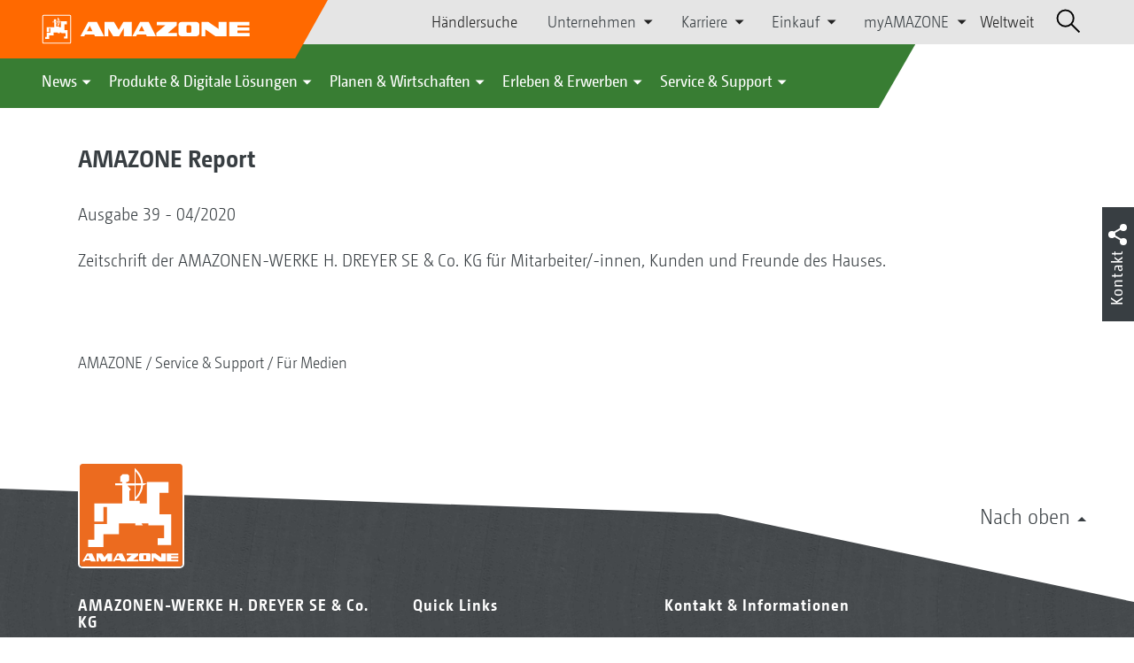

--- FILE ---
content_type: text/html;charset=UTF-8
request_url: https://amazone.de/de-de/service-support/fuer-medien/amazone-report-137754
body_size: 13244
content:

<!DOCTYPE html>
<html class="no-js" lang="de-DE" dir="ltr"    >
<head data-lang="de">
<!-- Google Tag Manager -->
<!-- Google Tag Manager -->
<script data-cmp-vendor="s905" type="text/plain" class="cmplazyload">(function(w,d,s,l,i){w[l]=w[l]||[];w[l].push({'gtm.start':
new Date().getTime(),event:'gtm.js'});var f=d.getElementsByTagName(s)[0],
j=d.createElement(s),dl=l!='dataLayer'?'&l='+l:'';j.async=true;j.src=
'https://www.googletagmanager.com/gtm.js?id='+i+dl;f.parentNode.insertBefore(j,f);
})(window,document,'script','dataLayer','GTM-PPW6KPD');
</script>
<!-- End Google Tag Manager --> <meta http-equiv="content-type" content="text/html; charset=utf-8">
<meta http-equiv="content-language" content="de-DE">
<meta name="DC.language" content="de-DE" scheme="DCTERMS.RFC3066">
<meta name="DC.type" content="Text" scheme="DCTERMS.DCMIType">
<meta name="DC.format" content="text/html" scheme="DCTERMS.IMT">
<meta name="DC.identifier" content="/de-de/service-support/fuer-medien/amazone-report-137754">
<meta name="DC.description" content="Willkommen bei AMAZONE, Hersteller von Landmaschinen und Kommunalmaschinen, Systemanbieter f&amp;uuml;r intelligenten Pflanzenbau.">
<meta name="DC.language" content="de" scheme="DCTERMS.RFC3066">
<meta name="DC.type" content="Text" scheme="DCTERMS.DCMIType">
<meta name="DC.date" content="10.03.2020, 16:14:58" scheme="DCTERMS.W3CDTF">
<meta name="date" content="10.03.2020, 16:14:58">
<meta name="author" content="AMAZONEN-WERKE H. DREYER SE &amp; Co. KG"/>
<meta name="copyright" content="1995-2021 AMAZONEN-WERKE H. DREYER SE &amp; Co. KG">
<meta name="revisit-after" content="2 days">
<meta name="revisit" content="2 days">
<meta name="MSSmartTagsPreventParsing" content="true">
<meta http-equiv="imagetoolbar" content="no">
<meta name="alternateTitle" content="AMAZONE Report">
<meta name="abstract" content="AMAZONE Report">
<meta name="Classification" content="com.coremedia.blueprint.cae.contentbeans.CMChannelImpl$$[id=72562]">
<meta name="Publisher" content="1995-2021 AMAZONEN-WERKE H. DREYER SE &amp; Co. KG">
<meta name="Copyright" content="1995-2021 AMAZONEN-WERKE H. DREYER SE &amp; Co. KG">
<meta name="topic" content="">
<meta name="Audience" content="Alle">
<meta name="Content-Language" CONTENT="de-DE">
<meta name="Language" CONTENT="German, de, deutsch">
<meta name="Page-type" content="AMAZONE Report">
<title>AMAZONE Report </title>
<meta name="description" content="Willkommen bei AMAZONE, Hersteller von Landmaschinen und Kommunalmaschinen, Systemanbieter f&amp;uuml;r intelligenten Pflanzenbau.">
<meta name="viewport" content="width=device-width, initial-scale=1">
<meta name="generator" content="CoreMedia CMS">
<meta property="og:title" content="AMAZONE Report"/>
<meta property="og:description" content="Willkommen bei AMAZONE, Hersteller von Landmaschinen und Kommunalmaschinen, Systemanbieter f&amp;uuml;r intelligenten Pflanzenbau.">
<meta property="og:url" content="/de-de/service-support/fuer-medien/amazone-report-137754"/>
<meta property="og:image" content="/resource/blob/137758/cdeacf9ffdad65cce7c8eaa37aa22104/20200406-titel-39-data.jpg"/>
<meta name="robots" content="index, follow" />
<link rel="apple-touch-icon" sizes="180x180" href="/resource/crblob/1416884/b33f4da1cdf5be0eabda91af2c86eac7/apple-touch-icon-png-data.png" />
<link rel="shortcut icon" href="/resource/crblob/1284386/7c3255843e7f941ecd12834e50dddaf2/favicon-ico-data.ico" />
<link rel="canonical" href="https://amazone.de/de-de/service-support/fuer-medien/amazone-report-137754">
<link rel="alternate" hreflang="x-default" href="https://amazone.net/en/service-support/for-the-press/amazone-report-137752">
<link rel="alternate" hreflang="en-GB" href="https://amazone.co.uk/en-gb/service-support/for-the-press/amazone-report-373748"
title="Englisch (Vereinigtes Königreich) | English (United Kingdom)">
<link rel="alternate" hreflang="hu-HU" href="https://amazone.hu/hu-hu/szerviz-támogatás/amazone-report-209896"
title="Ungarisch (Ungarn) | Hungarian (Hungary)">
<link rel="alternate" hreflang="de" href="https://amazone.net/de/service-support/fuer-medien/amazone-report/amazone-report-39/amazone-report-135414"
title="Deutsch | German">
<link rel="alternate" hreflang="ru-RU" href="https://amazone.ru/ru-ru/сервис-и-поддержка/для-сми-/amazone-report/amazone-report-39/amazone-report-377754"
title="Russisch (Russland) | Russian (Russia)">
<link rel="alternate" hreflang="fr" href="https://amazone.net/fr/service-assistance/espace-medias/rapport-amazone-137162"
title="Französisch | French">
<link rel="alternate" hreflang="ru-KZ" href="https://amazone.net/ru-kz/сервис-и-поддержка/для-сми-/amazone-report-1380958"
title="Russisch (Kasachstan) | Russian (Kazakhstan)">
<link rel="alternate" hreflang="pl-PL" href="https://amazone.pl/pl-pl/serwis-wsparcie/dla-mediów/amazone-report/amazone-report-39/amazone-report-183970"
title="Polnisch (Polen) | Polish (Poland)">
<link rel="alternate" hreflang="ru" href="https://amazone.net/ru/сервис-и-поддержка/для-сми-/amazone-report/amazone-report-39/amazone-report-154044"
title="Russisch | Russian">
<link rel="alternate" hreflang="en" href="https://amazone.net/en/service-support/for-the-press/amazone-report-137752"
title="Englisch | English">
<link rel="alternate" hreflang="fr-FR" href="https://amazone.fr/fr-fr/service-assistance/rapport-amazone-288712"
title="Französisch (Frankreich) | French (France)">
<link rel="alternate" hreflang="de-DE" href="https://amazone.de/de-de/service-support/fuer-medien/amazone-report-137754"
title="Deutsch (Deutschland) | German (Germany)">
<script>document.documentElement.className = document.documentElement.className.replace(/no-js/g, 'js');</script>
<link href="/resource/themes/amazone/css/amazone-1726-140.css" rel="stylesheet" ></head><body id="top" data-countryCode="de,at,lu">
<!-- Google Tag Manager (noscript) -->
<noscript><iframe src="https://www.googletagmanager.com/ns.html?id=GTM-PPW6KPD"
height="0" width="0" style="display:none;visibility:hidden"></iframe></noscript>
<!-- End Google Tag Manager (noscript) -->
<!-- Consent Manager -->
<script>
if (!("gdprAppliesGlobally" in window)) {
window.gdprAppliesGlobally = true
}
if (!("cmp_id" in window) || window.cmp_id < 1) {
window.cmp_id = 0
}
if (!("cmp_cdid" in window)) {
window.cmp_cdid = "c5ef2373b1363"
}
if (!("cmp_params" in window)) {
window.cmp_params = ""
}
if (!("cmp_host" in window)) {
window.cmp_host = "a.delivery.consentmanager.net"
}
if (!("cmp_cdn" in window)) {
window.cmp_cdn = "cdn.consentmanager.net"
}
if (!("cmp_proto" in window)) {
window.cmp_proto = "https:"
}
if (!("cmp_codesrc" in window)) {
window.cmp_codesrc = "0"
}
window.cmp_getsupportedLangs = function () {
var b = ["DE", "EN", "FR", "IT", "NO", "DA", "FI", "ES", "PT", "RO", "BG", "ET", "EL", "GA", "HR", "LV", "LT", "MT", "NL", "PL", "SV", "SK", "SL", "CS", "HU", "RU", "SR", "ZH", "TR", "UK", "AR", "BS"];
if ("cmp_customlanguages" in window) {
for (var a = 0; a < window.cmp_customlanguages.length; a++) {
b.push(window.cmp_customlanguages[a].l.toUpperCase())
}
}
return b
};
window.cmp_getRTLLangs = function () {
var a = ["AR"];
if ("cmp_customlanguages" in window) {
for (var b = 0; b < window.cmp_customlanguages.length; b++) {
if ("r" in window.cmp_customlanguages[b] && window.cmp_customlanguages[b].r) {
a.push(window.cmp_customlanguages[b].l)
}
}
}
return a
};
window.cmp_getlang = function (a) {
if (typeof (a) != "boolean") {
a = true
}
if (a && typeof (cmp_getlang.usedlang) == "string" && cmp_getlang.usedlang !== "") {
return cmp_getlang.usedlang
}
return window.cmp_getlangs()[0]
};
window.cmp_extractlang = function (a) {
if (a.indexOf("cmplang=") != -1) {
a = a.substr(a.indexOf("cmplang=") + 8, 2).toUpperCase();
if (a.indexOf("&") != -1) {
a = a.substr(0, a.indexOf("&"))
}
} else {
a = ""
}
return a
};
window.cmp_getlangs = function () {
var g = window.cmp_getsupportedLangs();
var c = [];
var f = location.hash;
var e = location.search;
var j = "cmp_params" in window ? window.cmp_params : "";
var a = "languages" in navigator ? navigator.languages : [];
if (cmp_extractlang(f) != "") {
c.push(cmp_extractlang(f))
} else {
if (cmp_extractlang(e) != "") {
c.push(cmp_extractlang(e))
} else {
if (cmp_extractlang(j) != "") {
c.push(cmp_extractlang(j))
} else {
if ("cmp_setlang" in window && window.cmp_setlang != "") {
c.push(window.cmp_setlang.toUpperCase())
} else {
if ("cmp_langdetect" in window && window.cmp_langdetect == 1) {
c.push(window.cmp_getPageLang())
} else {
if (a.length > 0) {
for (var d = 0; d < a.length; d++) {
c.push(a[d])
}
}
if ("language" in navigator) {
c.push(navigator.language)
}
if ("userLanguage" in navigator) {
c.push(navigator.userLanguage)
}
}
}
}
}
}
var h = [];
for (var d = 0; d < c.length; d++) {
var b = c[d].toUpperCase();
if (b.length < 2) {
continue
}
if (g.indexOf(b) != -1) {
h.push(b)
} else {
if (b.indexOf("-") != -1) {
b = b.substr(0, 2)
}
if (g.indexOf(b) != -1) {
h.push(b)
}
}
}
if (h.length == 0 && typeof (cmp_getlang.defaultlang) == "string" && cmp_getlang.defaultlang !== "") {
return [cmp_getlang.defaultlang.toUpperCase()]
} else {
return h.length > 0 ? h : ["EN"]
}
};
window.cmp_getPageLangs = function () {
var a = window.cmp_getXMLLang();
if (a != "") {
a = [a.toUpperCase()]
} else {
a = []
}
a = a.concat(window.cmp_getLangsFromURL());
return a.length > 0 ? a : ["EN"]
};
window.cmp_getPageLang = function () {
var a = window.cmp_getPageLangs();
return a.length > 0 ? a[0] : ""
};
window.cmp_getLangsFromURL = function () {
var c = window.cmp_getsupportedLangs();
var b = location;
var m = "toUpperCase";
var g = b.hostname[m]() + ".";
var a = b.pathname[m]() + "/";
var f = [];
for (var e = 0; e < c.length; e++) {
var j = a.substring(0, c[e].length + 1);
if (g.substring(0, c[e].length + 1) == c[e] + ".") {
f.push(c[e][m]())
} else {
if (c[e].length == 5) {
var k = c[e].substring(3, 5) + "-" + c[e].substring(0, 2);
if (g.substring(0, k.length + 1) == k + ".") {
f.push(c[e][m]())
}
} else {
if (j == c[e] + "/" || j == "/" + c[e]) {
f.push(c[e][m]())
} else {
if (j == c[e].replace("-", "/") + "/" || j == "/" + c[e].replace("-", "/")) {
f.push(c[e][m]())
} else {
if (c[e].length == 5) {
var k = c[e].substring(3, 5) + "-" + c[e].substring(0, 2);
var h = a.substring(0, k.length + 1);
if (h == k + "/" || h == k.replace("-", "/") + "/") {
f.push(c[e][m]())
}
}
}
}
}
}
}
return f
};
window.cmp_getXMLLang = function () {
var c = document.getElementsByTagName("html");
if (c.length > 0) {
var c = c[0]
} else {
c = document.documentElement
}
if (c && c.getAttribute) {
var a = c.getAttribute("xml:lang");
if (typeof (a) != "string" || a == "") {
a = c.getAttribute("lang")
}
if (typeof (a) == "string" && a != "") {
var b = window.cmp_getsupportedLangs();
return b.indexOf(a.toUpperCase()) != -1 ? a : ""
} else {
return ""
}
}
};
(function () {
var B = document;
var C = B.getElementsByTagName;
var o = window;
var t = "";
var h = "";
var k = "";
var D = function (e) {
var i = "cmp_" + e;
e = "cmp" + e + "=";
var d = "";
var l = e.length;
var G = location;
var H = G.hash;
var w = G.search;
var u = H.indexOf(e);
var F = w.indexOf(e);
if (u != -1) {
d = H.substring(u + l, 9999)
} else {
if (F != -1) {
d = w.substring(F + l, 9999)
} else {
return i in o && typeof (o[i]) !== "function" ? o[i] : ""
}
}
var E = d.indexOf("&");
if (E != -1) {
d = d.substring(0, E)
}
return d
};
var j = D("lang");
if (j != "") {
t = j;
k = t
} else {
if ("cmp_getlang" in o) {
t = o.cmp_getlang().toLowerCase();
h = o.cmp_getlangs().slice(0, 3).join("_");
k = o.cmp_getPageLangs().slice(0, 3).join("_");
if ("cmp_customlanguages" in o) {
var m = o.cmp_customlanguages;
for (var x = 0; x < m.length; x++) {
var a = m[x].l.toLowerCase();
if (a == t) {
t = "en"
}
}
}
}
}
var q = ("cmp_proto" in o) ? o.cmp_proto : "https:";
if (q != "http:" && q != "https:") {
q = "https:"
}
var n = ("cmp_ref" in o) ? o.cmp_ref : location.href;
if (n.length > 300) {
n = n.substring(0, 300)
}
var z = function (d) {
var I = B.createElement("script");
I.setAttribute("data-cmp-ab", "1");
I.type = "text/javascript";
I.async = true;
I.src = d;
var H = ["body", "div", "span", "script", "head"];
var w = "currentScript";
var F = "parentElement";
var l = "appendChild";
var G = "body";
if (B[w] && B[w][F]) {
B[w][F][l](I)
} else {
if (B[G]) {
B[G][l](I)
} else {
for (var u = 0; u < H.length; u++) {
var E = C(H[u]);
if (E.length > 0) {
E[0][l](I);
break
}
}
}
}
};
var b = D("design");
var c = D("regulationkey");
var y = D("gppkey");
var s = D("att");
var f = o.encodeURIComponent;
var g = false;
try {
g = B.cookie.length > 0
} catch (A) {
g = false
}
var p = q + "//" + o.cmp_host + "/delivery/cmp.php?";
p += ("cmp_id" in o && o.cmp_id > 0 ? "id=" + o.cmp_id : "") + ("cmp_cdid" in o ? "&cdid=" + o.cmp_cdid : "") + "&h=" + f(n);
p += (b != "" ? "&cmpdesign=" + f(b) : "") + (c != "" ? "&cmpregulationkey=" + f(c) : "") + (y != "" ? "&cmpgppkey=" + f(y) : "");
p += (s != "" ? "&cmpatt=" + f(s) : "") + ("cmp_params" in o ? "&" + o.cmp_params : "") + (g ? "&__cmpfcc=1" : "");
z(p + "&l=" + f(t) + "&ls=" + f(h) + "&lp=" + f(k) + "&o=" + (new Date()).getTime());
var r = "js";
var v = D("debugunminimized") != "" ? "" : ".min";
if (D("debugcoverage") == "1") {
r = "instrumented";
v = ""
}
if (D("debugtest") == "1") {
r = "jstests";
v = ""
}
z(q + "//" + o.cmp_cdn + "/delivery/" + r + "/cmp_final" + v + ".js")
})();
window.cmp_addFrame = function (b) {
if (!window.frames[b]) {
if (document.body) {
var a = document.createElement("iframe");
a.style.cssText = "display:none";
if ("cmp_cdn" in window && "cmp_ultrablocking" in window && window.cmp_ultrablocking > 0) {
a.src = "//" + window.cmp_cdn + "/delivery/empty.html"
}
a.name = b;
a.setAttribute("title", "Intentionally hidden, please ignore");
a.setAttribute("role", "none");
a.setAttribute("tabindex", "-1");
document.body.appendChild(a)
} else {
window.setTimeout(window.cmp_addFrame, 10, b)
}
}
};
window.cmp_rc = function (c, b) {
var l = "";
try {
l = document.cookie
} catch (h) {
l = ""
}
var j = "";
var f = 0;
var g = false;
while (l != "" && f < 100) {
f++;
while (l.substr(0, 1) == " ") {
l = l.substr(1, l.length)
}
var k = l.substring(0, l.indexOf("="));
if (l.indexOf(";") != -1) {
var m = l.substring(l.indexOf("=") + 1, l.indexOf(";"))
} else {
var m = l.substr(l.indexOf("=") + 1, l.length)
}
if (c == k) {
j = m;
g = true
}
var d = l.indexOf(";") + 1;
if (d == 0) {
d = l.length
}
l = l.substring(d, l.length)
}
if (!g && typeof (b) == "string") {
j = b
}
return (j)
};
window.cmp_stub = function () {
var a = arguments;
__cmp.a = __cmp.a || [];
if (!a.length) {
return __cmp.a
} else {
if (a[0] === "ping") {
if (a[1] === 2) {
a[2]({
gdprApplies: gdprAppliesGlobally,
cmpLoaded: false,
cmpStatus: "stub",
displayStatus: "hidden",
apiVersion: "2.2",
cmpId: 31
}, true)
} else {
a[2](false, true)
}
} else {
if (a[0] === "getUSPData") {
a[2]({version: 1, uspString: window.cmp_rc("__cmpccpausps", "1---")}, true)
} else {
if (a[0] === "getTCData") {
__cmp.a.push([].slice.apply(a))
} else {
if (a[0] === "addEventListener" || a[0] === "removeEventListener") {
__cmp.a.push([].slice.apply(a))
} else {
if (a.length == 4 && a[3] === false) {
a[2]({}, false)
} else {
__cmp.a.push([].slice.apply(a))
}
}
}
}
}
}
};
window.cmp_gpp_ping = function () {
return {
gppVersion: "1.1",
cmpStatus: "stub",
cmpDisplayStatus: "hidden",
signalStatus: "not ready",
supportedAPIs: ["2:tcfeuv2", "5:tcfcav1", "7:usnat", "8:usca", "9:usva", "10:usco", "11:usut", "12:usct"],
cmpId: 31,
sectionList: [],
applicableSections: [0],
gppString: "",
parsedSections: {}
}
};
window.cmp_gppstub = function () {
var c = arguments;
__gpp.q = __gpp.q || [];
if (!c.length) {
return __gpp.q
}
var h = c[0];
var g = c.length > 1 ? c[1] : null;
var f = c.length > 2 ? c[2] : null;
var a = null;
var j = false;
if (h === "ping") {
a = window.cmp_gpp_ping();
j = true
} else {
if (h === "addEventListener") {
__gpp.e = __gpp.e || [];
if (!("lastId" in __gpp)) {
__gpp.lastId = 0
}
__gpp.lastId++;
var d = __gpp.lastId;
__gpp.e.push({id: d, callback: g});
a = {eventName: "listenerRegistered", listenerId: d, data: true, pingData: window.cmp_gpp_ping()};
j = true
} else {
if (h === "removeEventListener") {
__gpp.e = __gpp.e || [];
a = false;
for (var e = 0; e < __gpp.e.length; e++) {
if (__gpp.e[e].id == f) {
__gpp.e[e].splice(e, 1);
a = true;
break
}
}
j = true
} else {
__gpp.q.push([].slice.apply(c))
}
}
}
if (a !== null && typeof (g) === "function") {
g(a, j)
}
};
window.cmp_msghandler = function (d) {
var a = typeof d.data === "string";
try {
var c = a ? JSON.parse(d.data) : d.data
} catch (f) {
var c = null
}
if (typeof (c) === "object" && c !== null && "__cmpCall" in c) {
var b = c.__cmpCall;
window.__cmp(b.command, b.parameter, function (h, g) {
var e = {__cmpReturn: {returnValue: h, success: g, callId: b.callId}};
d.source.postMessage(a ? JSON.stringify(e) : e, "*")
})
}
if (typeof (c) === "object" && c !== null && "__uspapiCall" in c) {
var b = c.__uspapiCall;
window.__uspapi(b.command, b.version, function (h, g) {
var e = {__uspapiReturn: {returnValue: h, success: g, callId: b.callId}};
d.source.postMessage(a ? JSON.stringify(e) : e, "*")
})
}
if (typeof (c) === "object" && c !== null && "__tcfapiCall" in c) {
var b = c.__tcfapiCall;
window.__tcfapi(b.command, b.version, function (h, g) {
var e = {__tcfapiReturn: {returnValue: h, success: g, callId: b.callId}};
d.source.postMessage(a ? JSON.stringify(e) : e, "*")
}, b.parameter)
}
if (typeof (c) === "object" && c !== null && "__gppCall" in c) {
var b = c.__gppCall;
window.__gpp(b.command, function (h, g) {
var e = {__gppReturn: {returnValue: h, success: g, callId: b.callId}};
d.source.postMessage(a ? JSON.stringify(e) : e, "*")
}, "parameter" in b ? b.parameter : null, "version" in b ? b.version : 1)
}
};
window.cmp_setStub = function (a) {
if (!(a in window) || (typeof (window[a]) !== "function" && typeof (window[a]) !== "object" && (typeof (window[a]) === "undefined" || window[a] !== null))) {
window[a] = window.cmp_stub;
window[a].msgHandler = window.cmp_msghandler;
window.addEventListener("message", window.cmp_msghandler, false)
}
};
window.cmp_setGppStub = function (a) {
if (!(a in window) || (typeof (window[a]) !== "function" && typeof (window[a]) !== "object" && (typeof (window[a]) === "undefined" || window[a] !== null))) {
window[a] = window.cmp_gppstub;
window[a].msgHandler = window.cmp_msghandler;
window.addEventListener("message", window.cmp_msghandler, false)
}
};
if (!("cmp_noiframepixel" in window)) {
window.cmp_addFrame("__cmpLocator")
}
if ((!("cmp_disableusp" in window) || !window.cmp_disableusp) && !("cmp_noiframepixel" in window)) {
window.cmp_addFrame("__uspapiLocator")
}
if ((!("cmp_disabletcf" in window) || !window.cmp_disabletcf) && !("cmp_noiframepixel" in window)) {
window.cmp_addFrame("__tcfapiLocator")
}
if ((!("cmp_disablegpp" in window) || !window.cmp_disablegpp) && !("cmp_noiframepixel" in window)) {
window.cmp_addFrame("__gppLocator")
}
window.cmp_setStub("__cmp");
if (!("cmp_disabletcf" in window) || !window.cmp_disabletcf) {
window.cmp_setStub("__tcfapi")
}
if (!("cmp_disableusp" in window) || !window.cmp_disableusp) {
window.cmp_setStub("__uspapi")
}
if (!("cmp_disablegpp" in window) || !window.cmp_disablegpp) {
window.cmp_setGppStub("__gpp")
}
</script>
<!-- End Consent Manager -->
<header id="cm-header" class="c-header" role="banner">
<a href="/de-de" class="c-logo-link">
<img src="/resource/crblob/1822/0ebf03401f47ce0600a6addf1a70aa89/logo-reversed-svg-data.svg" class="c-logo" alt="Amazone">
</a>
<div class="l cf">
<div class="c-header__controls">
<input type="checkbox" id="responsive-nav">
<label for="responsive-nav" class="responsive-nav-label">
<div class="burger-menu">
<span></span>
<span></span>
<span></span>
</div>
</label>
<ul class="c-header-select__btn">
<li>
<a href="/de-de/erleben-erwerben/erwerben/ansprechpartner-vertrieb/haendlersuche">Händlersuche</a>
</li>
</ul><ul class="c-header-select__list">
<li>Unternehmen
<ul>
<li><a href="/de-de/unternehmen/unternehmensleitbild" class="">Unternehmensleitbild</a></li>
<li><a href="/de-de/unternehmen/unternehmens-news" class="">Unternehmens News</a></li>
<li><a href="/de-de/unternehmen/nachhaltigkeit" class="">Nachhaltigkeit</a></li>
<li><a href="/de-de/unternehmen/image-filme" class="">Image-Filme</a></li>
<li><a href="/de-de/unternehmen/firmenhistorie" class="">Firmenhistorie</a></li>
<li><a href="/de-de/unternehmen/zertifikate" class="">Zertifikate</a></li>
<li><a href="/de-de/unternehmen/gruppe-standorte" class="">Gruppe | Standorte</a></li>
<li><a href="/de-de/unternehmen/faq" class="">FAQ | Häufig gestellte Fragen</a></li>
<li><a href="/de-de/service-support/fuer-landwirte-lohnunternehmer-und-kommunen/kundenservice/ansprechpartner" class="">Ansprechpartner</a></li>
<li><a href="/de-de/unternehmen/kontaktformular" class="">Kontaktformular</a></li>
<li><a href="/de-de/impressum/impressum-86256" class="">Impressum</a></li>
<li><a href="/de-de/unternehmen/datenschutz" class="">Datenschutz</a></li>
<li><a href="/de-de/unternehmen/allgemeine-verkaufsbedingungen" class="">Allgemeine Verkaufsbedingungen</a></li>
<li><a href="/de-de/unternehmen/compliance" class="">Compliance</a></li>
</ul>
</li>
</ul><ul class="c-header-select__list">
<li>Karriere
<ul>
<li><a href="/de-de/karriere/amazone-als-arbeitgeber" class="">AMAZONE als Arbeitgeber</a></li>
<li><a href="/de-de/karriere/karriere-fuer-azubis" class="">Karriere für Azubis</a></li>
<li><a href="/de-de/karriere/karriere-fuer-studis" class="">Karriere für Studis</a></li>
<li><a href="/de-de/karriere/karriere-fuer-profis" class="">Karriere für Profis</a></li>
<li><a href="/de-de/karriere/stellenangebote" class="">Stellenangebote</a></li>
<li><a href="/de-de/karriere/standorte-und-ansprechpartner" class="">Standorte und Ansprechpartner</a></li>
<li><a href="/de-de/karriere/tipps-fuer-deine-bewerbung-" class="">Tipps für deine Bewerbung</a></li>
</ul>
</li>
</ul><ul class="c-header-select__list">
<li>Einkauf
<ul>
<li><a href="/de-de/einkauf/kontaktundlieferanten" class="">Richtlinien &amp; Downloads</a></li>
<li><a href="/de-de/einkauf/leadbuyer" class="">Produktionsmaterialien</a></li>
<li><a href="/de-de/einkauf/sendungsanmeldung" class="">Sendungsanmeldung</a></li>
</ul>
</li>
</ul><ul class="c-header-select__list">
<li>myAMAZONE
<ul>
<li><a class="" href="https://amazone.de/de-de/myamazone/" >
Übersicht </a></li>
<li><a href="/de-de/myamazone/login" class="">Anmelden</a></li>
<li><a href="/de-de/myamazone/registration" class="">Registrieren</a></li>
</ul>
</li>
</ul><ul class="c-header-select__btn">
<li>
<a href="/de-de/weltweit">Weltweit</a>
</li>
</ul> <div id="cm-search" class="cm-header__search">
<form id="cm-search-form" class="cm-search cm-search--form c-search-form" action="/service/search/de-de/67130" role="search">
<div class="c-search-form__wrapper">
<label for="cm-search-query" class="cm-search__label c-search-form__label is-vishidden">Suchen</label>
<input id="cm-search-query" type="search" class="c-search-form__input cm-search__input" name="query" value="" placeholder="Suchen..." minlength="3" required>
<button class="cm-search__button search__icon">
</button>
</div>
</form><input type="hidden" id="rootNavigationId" value="84820" /> </div>
</div>
</div>
<nav class="c-primary-nav">
<div class="c-primary-nav-content">
<a class="mobile-nav-back-btn">&lt; Zurück</a>
<div class="c-primary-nav__dropdown">
<button class="c-primary-nav__btn">News</button>
<div class="c-primary-nav__content" style="display: none;">
<div class="c-primary-nav__row">
<div class="c-primary-nav__column col-xs-12 col-lg-3">
<div class="col-xs-12">
<h3>Neu bei AMAZONE</h3>
</div>
<div class="c-primary-nav__container c-primary-nav__container-row">
<ul class="c-primary-nav__block col-sm-5 col-md-6 col-lg-12">
<li class="c-nav-item--highlighted ">
<a href="https://amazone.de/de-de/agritechnica/agritechnica-2025-neuheiten" >Unsere AGRITECHNICA Neuheiten 2025</a>
</li>
</ul><ul class="c-primary-nav__block col-sm-5 col-md-6 col-lg-6">
<li class="c-nav-item--highlighted ">
<a href="/de-de/news/neu-bei-amazone/aktuelles-und-produktneuheiten">Aktuelles und Produktneuheiten</a>
</li>
</ul><ul class="c-primary-nav__block col-sm-5 col-md-6 col-lg-6">
<li class="c-nav-item--highlighted ">
<a href="https://amazone.de/de-de/produkte-digitale-loesungen/test-fahrberichte" >Test- &amp; Fahrberichte</a>
</li>
</ul><ul class="c-primary-nav__block col-sm-5 col-md-6 col-lg-6">
<li class="c-nav-item--highlighted ">
<a href="/de-de/service-support/fuer-medien/amazone-report">AMAZONE Report</a>
</li>
</ul><ul class="c-primary-nav__block col-sm-5 col-md-6 col-lg-6">
<li class="c-nav-item--highlighted ">
<a href="/de-de/agritechnica/newsletter/newsletter-anmeldung">Newsletter Anmeldung</a>
</li>
</ul> </div>
</div><div class="c-primary-nav__column col-xs-12 col-lg-2">
<div class="col-xs-12">
<h3>Aktionen</h3>
</div>
<div class="c-primary-nav__container c-primary-nav__container-column">
<ul class="c-primary-nav__block col-sm-5 col-md-6 col-lg-12">
<li class="c-nav-item--highlighted ">
<div class="c-icon-holder">
<img src="/resource/crblob/84426/56f71e444833dbe446273b72cd173ed9/navigationicon-aktionsangebote-data.png">
</div>
<a href="/de-de/produkte-digitale-loesungen/aktionen/aktionsangebote">Aktionsangebote</a>
</li>
<li><a target="" href="/de-de/produkte-digitale-loesungen/aktionen/aktionsangebote/2084784-2084784">Mit uns finden Sie immer ein DreamTeam!</a></li>
<li><a target="" href="/de-de/produkte-digitale-loesungen/aktionen/aktionsangebote/zwei-augen-sehn-mehr-als-eins">Kamerasystem Smart Vision mit kostenloser zweiten Kamera</a></li>
</ul> </div>
</div><div class="c-primary-nav__column col-xs-12 col-lg-5">
<div class="col-xs-12">
<h3>Social Media</h3>
</div>
<div class="c-primary-nav__container c-primary-nav__container-row">
<ul class="c-primary-nav__block col-sm-5 col-md-6 col-lg-12">
<li class="c-nav-item--highlighted ">
<a href="/de-de/erleben-erwerben/erleben/social-wall-amazone-weltweit-in-den-sozialen-netzwerken-erleben-1094704">Social Wall - AMAZONE weltweit in den sozialen Netzwerken erleben</a>
</li>
</ul><ul class="c-primary-nav__block col-sm-5 col-md-6 col-lg-12">
<li class="c-nav-item--highlighted ">
<a href="/de-de/erleben-erwerben/erleben/-ideasforfuture-podcast-2090834">AMAZONE Podcast</a>
</li>
</ul><ul class="c-primary-nav__block col-sm-5 col-md-6 col-lg-2">
<li class="c-nav-item--highlighted ">
<a href="https://www.facebook.com/amazone.group" target="_blank">Facebook</a>
</li>
</ul><ul class="c-primary-nav__block col-sm-5 col-md-6 col-lg-2">
<li class="c-nav-item--highlighted ">
<a href="https://www.instagram.com/amazone_group/" target="_blank">Instagram</a>
</li>
</ul><ul class="c-primary-nav__block col-sm-5 col-md-6 col-lg-2">
<li class="c-nav-item--highlighted ">
<a href="https://www.youtube.com/amazonede" target="_blank">YouTube</a>
</li>
</ul><ul class="c-primary-nav__block col-sm-5 col-md-6 col-lg-2">
<li class="c-nav-item--highlighted ">
<a href="https://www.tiktok.com/@amazone_group" target="_blank">TikTok</a>
</li>
</ul><ul class="c-primary-nav__block col-sm-5 col-md-6 col-lg-2">
<li class="c-nav-item--highlighted ">
<a href="https://linkedin.com/company/amazone-group" target="_blank">linkedIn</a>
</li>
</ul> </div>
</div> </div>
<button class="c-btn c-btn--close">˟</button>
</div>
</div><div class="c-primary-nav__dropdown">
<button class="c-primary-nav__btn">Produkte &amp; Digitale Lösungen</button>
<div class="c-primary-nav__content" style="display: none;">
<div class="c-primary-nav__row">
<div class="c-primary-nav__column col-xs-12 col-lg-6">
<div class="col-xs-12">
<h3>Landtechnik &amp; Kommunaltechnik</h3>
</div>
<div class="c-primary-nav__container c-primary-nav__container-row">
<ul class="c-primary-nav__block col-sm-5 col-md-6 col-lg-4">
<li class="c-nav-item--highlighted ">
<div class="c-icon-holder">
<img src="/resource/crblob/79648/15bcb4e759b12e8642d1c31f7c4737bb/navigationicon-bodenbearbeitung-data.svg">
</div>
<a href="/de-de/produkte-digitale-loesungen/landtechnik/bodenbearbeitung">Bodenbearbeitung</a>
</li>
<li><a target="" href="/de-de/produkte-digitale-loesungen/landtechnik/bodenbearbeitung/pfluege">Pflüge</a></li>
<li><a target="" href="/de-de/produkte-digitale-loesungen/landtechnik/bodenbearbeitung/kompaktscheibeneggen">Kompaktscheibeneggen</a></li>
<li><a target="" href="/de-de/produkte-digitale-loesungen/landtechnik/bodenbearbeitung/grubber">Grubber</a></li>
<li><a target="" href="/de-de/produkte-digitale-loesungen/landtechnik/bodenbearbeitung/kreiseleggen-kreiselgrubber">Kreiseleggen &amp; Kreiselgrubber</a></li>
<li><a target="" href="/de-de/produkte-digitale-loesungen/landtechnik/bodenbearbeitung/heckbehaelter-zwischenfrucht-saetechnik">Zwischenfrucht-Sätechnik</a></li>
<li><a target="" href="/de-de/produkte-digitale-loesungen/landtechnik/bodenbearbeitung/schneidwalzenkombinationen">Schneidwalzenkombinationen</a></li>
<li><a target="" href="/de-de/produkte-digitale-loesungen/landtechnik/bodenbearbeitung/anhaengewalze">Ackerwalze</a></li>
</ul><ul class="c-primary-nav__block col-sm-5 col-md-6 col-lg-4">
<li class="c-nav-item--highlighted ">
<div class="c-icon-holder">
<img src="/resource/crblob/81048/efaa4afec6053f07f0a1f153a9623222/navigationicon-saetechnik-data.svg">
</div>
<a href="/de-de/produkte-digitale-loesungen/landtechnik/saetechnik">Sämaschinen</a>
</li>
<li><a target="" href="/de-de/produkte-digitale-loesungen/landtechnik/saetechnik/mechanische-saemaschinen">Mechanische Sämaschinen</a></li>
<li><a target="" href="/de-de/produkte-digitale-loesungen/landtechnik/saetechnik/pneumatische-saemaschinen">Pneumatische Sämaschinen</a></li>
<li><a target="" href="/de-de/produkte-digitale-loesungen/landtechnik/saetechnik/einzelkorn-saetechnik">Einzelkorn-Sätechnik</a></li>
<li><a target="" href="/de-de/produkte-digitale-loesungen/landtechnik/saetechnik/zwischenfrucht-saetechnik">Zwischenfrucht-Sätechnik</a></li>
<li><a target="" href="/de-de/produkte-digitale-loesungen/landtechnik/saetechnik/packer">Packer</a></li>
</ul><ul class="c-primary-nav__block col-sm-5 col-md-6 col-lg-4">
<li class="c-nav-item--highlighted ">
<div class="c-icon-holder">
<img src="/resource/crblob/77298/a199f3e39d9bb210d481385fe8b540bc/navigationicon-duengetechnik-data.svg">
</div>
<a href="/de-de/produkte-digitale-loesungen/landtechnik/duengetechnik">Düngetechnik</a>
</li>
<li><a target="" href="/de-de/produkte-digitale-loesungen/landtechnik/duengetechnik/anbaustreuer">Anbaustreuer</a></li>
<li><a target="" href="/de-de/produkte-digitale-loesungen/landtechnik/duengetechnik/anhaengestreuer">Anhängestreuer</a></li>
</ul><ul class="c-primary-nav__block col-sm-5 col-md-6 col-lg-4">
<li class="c-nav-item--highlighted ">
<div class="c-icon-holder">
<img src="/resource/crblob/76580/5b3c77bd30a3a05dc545e58518d11fae/navigationicon-pfanzenschutztechnik-data.svg">
</div>
<a href="/de-de/produkte-digitale-loesungen/landtechnik/pflanzenschutztechnik">Pflanzenschutztechnik</a>
</li>
<li><a target="" href="/de-de/produkte-digitale-loesungen/landtechnik/pflanzenschutztechnik/anbaufeldspritzen">Anbaufeldspritzen</a></li>
<li><a target="" href="/de-de/produkte-digitale-loesungen/landtechnik/pflanzenschutztechnik/anhaengefeldspritzen">Anhängefeldspritzen</a></li>
<li><a target="" href="/de-de/produkte-digitale-loesungen/landtechnik/pflanzenschutztechnik/selbstfahrende-feldspritze">Selbstfahrende Feldspritze</a></li>
<li><a target="" href="/de-de/produkte-digitale-loesungen/landtechnik/pflanzenschutztechnik/frontanbautank">Frontanbautank</a></li>
</ul><ul class="c-primary-nav__block col-sm-5 col-md-6 col-lg-4">
<li class="c-nav-item--highlighted ">
<div class="c-icon-holder">
<img src="/resource/crblob/1596150/5bcca909666b8a78aa43752df157a534/navigationicon-hacktechnik-data.svg">
</div>
<a href="/de-de/produkte-digitale-loesungen/landtechnik/hacktechnik">Hacktechnik</a>
</li>
<li><a target="" href="/de-de/produkte-digitale-loesungen/landtechnik/reihenhacke-venterra-1k-2033608">Reihenhacke Venterra 1K</a></li>
<li><a target="" href="/de-de/produkte-digitale-loesungen/landtechnik/reihenhacke-venterra-2k-2035704">Reihenhacke Venterra 2K</a></li>
<li><a target="" href="/de-de/produkte-digitale-loesungen/landtechnik/reihenhacke-venterra-vr4-2036086">Reihenhacke Venterra VR4</a></li>
</ul><ul class="c-primary-nav__block col-sm-5 col-md-6 col-lg-4">
<li class="c-nav-item--highlighted ">
<div class="c-icon-holder">
<img src="/resource/crblob/81642/82e0afa3961421b9c009afa7906539cd/navigationicon-gruenfaechenpflege-und-streutechnik-data.svg">
</div>
<a href="/de-de/produkte-digitale-loesungen/landtechnik/gruenflaechenpflege-und-streutechnik">Grünflächenpflege und Streutechnik</a>
</li>
<li><a target="" href="/de-de/produkte-digitale-loesungen/landtechnik/gruenflaechenpflege-und-streutechnik/maehtechnik">Mähtechnik</a></li>
<li><a target="" href="/de-de/produkte-digitale-loesungen/landtechnik/gruenflaechenpflege-und-streutechnik/winterdiensttechnik">Winterdiensttechnik</a></li>
<li><a target="" href="/de-de/produkte-digitale-loesungen/landtechnik/gruenflaechenpflege-und-streutechnik/strassenbautechnik">Straßenbautechnik</a></li>
</ul> </div>
</div><div class="c-primary-nav__column col-xs-12 col-lg-3">
<div class="col-xs-12">
<h3>Digitale Lösungen</h3>
</div>
<div class="c-primary-nav__container c-primary-nav__container-column">
<ul class="c-primary-nav__block col-sm-5 col-md-6 col-lg-12">
<li class="c-nav-item--highlighted ">
<div class="c-icon-holder">
<img src="/resource/crblob/84544/3f34dc1465ebf9ae7e7fec3671f08874/navigationicon-terminals-und-hardware-data.svg">
</div>
<a href="/de-de/produkte-digitale-loesungen/digitale-loesung/terminals-hardware">Terminals &amp; Hardware</a>
</li>
<li><a target="" href="/de-de/produkte-digitale-loesungen/digitale-loesung/terminals-hardware/maschinenbezogene-bedien-computer">maschinenbezogene Bedien-Computer</a></li>
<li><a target="" href="/de-de/produkte-digitale-loesungen/digitale-loesung/terminals-hardware/isobus-terminals">ISOBUS-Bedienung</a></li>
</ul><ul class="c-primary-nav__block col-sm-5 col-md-6 col-lg-12">
<li class="c-nav-item--highlighted ">
<div class="c-icon-holder">
<img src="/resource/crblob/84782/8b0fcd90483f1fe5392c37bfd6d8fb42/navigationicon-software-data.svg">
</div>
<a href="/de-de/produkte-digitale-loesungen/digitale-loesung/software">Software</a>
</li>
<li><a target="" href="/de-de/produkte-digitale-loesungen/digitale-loesung/software/isobus">ISOBUS</a></li>
<li><a target="" href="/de-de/produkte-digitale-loesungen/digitale-loesung/software/software-lizenzen">Software-Lizenzen</a></li>
<li><a target="" href="/de-de/produkte-digitale-loesungen/digitale-loesung/software/datenmanagement">Datenmanagement</a></li>
<li><a target="" href="/de-de/produkte-digitale-loesungen/digitale-loesung/software/agapps">myAMAZONE Apps</a></li>
</ul><ul class="c-primary-nav__block col-sm-5 col-md-6 col-lg-12">
<li class="c-nav-item--highlighted ">
<div class="c-icon-holder">
</div>
<a href="/de-de/produkte-digitale-loesungen/digitale-loesung/amazone-4-0">AMAZONE 4.0</a>
</li>
<li><a target="" href="/de-de/produkte-digitale-loesungen/digitale-loesung/amazone-4-0/uebersicht-amazone-vier-null">Übersicht AMAZONE 4.0</a></li>
</ul> </div>
</div> <div class="c-primary-nav__column col-xs-12 col-lg-2">
<div class="c-primary-nav__container c-primary-nav__container-column">
<ul class="c-primary-nav__block col-sm-5 col-md-6 col-lg-12">
<h3>Aktionen</h3>
<li class="c-nav-item--highlighted ">
<div class="c-icon-holder">
<img src="/resource/crblob/84426/56f71e444833dbe446273b72cd173ed9/navigationicon-aktionsangebote-data.png">
</div>
<a href="/de-de/produkte-digitale-loesungen/aktionen/aktionsangebote">Aktionsangebote</a>
</li>
<li><a target="" href="/de-de/produkte-digitale-loesungen/aktionen/aktionsangebote/2084784-2084784">Mit uns finden Sie immer ein DreamTeam!</a></li>
<li><a target="" href="/de-de/produkte-digitale-loesungen/aktionen/aktionsangebote/zwei-augen-sehn-mehr-als-eins">Kamerasystem Smart Vision mit kostenloser zweiten Kamera</a></li>
</ul><ul class="c-primary-nav__block col-sm-5 col-md-6 col-lg-12">
<h3>Produktfinder</h3>
<li class="c-nav-item--highlighted ">
<div class="c-icon-holder">
</div>
<a href="/de-de/produkte-digitale-loesungen/produktfinder/arbeitsbereiche">Arbeitsbereiche</a>
</li>
<li><a target="" href="/de-de/produkte-digitale-loesungen/produktfinder/arbeitsbereiche/produktfinder-bodenbearbeitung">Produktfinder Bodenbearbeitung</a></li>
<li><a target="" href="/de-de/produkte-digitale-loesungen/produktfinder/arbeitsbereiche/filter-saemaschinen">Produktfinder Sätechnik </a></li>
<li><a target="" href="/de-de/produkte-digitale-loesungen/produktfinder/arbeitsbereiche/filter-duengetechnik">Produktfinder Düngetechnik</a></li>
</ul> </div>
</div>
</div>
<button class="c-btn c-btn--close">˟</button>
</div>
</div><div class="c-primary-nav__dropdown">
<button class="c-primary-nav__btn">Planen &amp; Wirtschaften</button>
<div class="c-primary-nav__content" style="display: none;">
<div class="c-primary-nav__row">
<div class="c-primary-nav__column col-xs-12 col-lg-3">
<div class="col-xs-12">
<h3>Planen</h3>
</div>
<div class="c-primary-nav__container c-primary-nav__container-row">
<ul class="c-primary-nav__block col-sm-5 col-md-6 col-lg-4">
<li class="c-nav-item--highlighted ">
<a href="/de-de/service-support/fuer-landwirte-lohnunternehmer-und-kommunen/kundenservice/smartlearning">SmartLearning</a>
</li>
</ul><ul class="c-primary-nav__block col-sm-5 col-md-6 col-lg-6">
<li class="c-nav-item--highlighted ">
<div class="c-icon-holder">
</div>
<a href="/de-de/planen-wirtschaften/planen/kalkulatoren">Kalkulatoren</a>
</li>
<li><a target="_blank" href="https://amazone.de/de-de/leistungsrechner/">Leistungsrechner</a></li>
<li><a target="_blank" href="https://dosierwalzen.amazone.de/">Dosierwalzenkonfigurator</a></li>
<li><a target="" href="/de-de/planen-wirtschaften/planen/kalkulatoren/grenzstreurechner">Grenzstreurechner</a></li>
<li><a target="" href="/de-de/service-support/fuer-landwirte-lohnunternehmer-und-kommunen/duengeservice/streubildsimulator">Streubildsimulator</a></li>
</ul> </div>
</div><div class="c-primary-nav__column col-xs-12 col-lg-4">
<div class="col-xs-12">
<h3>Wirtschaften</h3>
</div>
<div class="c-primary-nav__container c-primary-nav__container-row">
<ul class="c-primary-nav__block col-sm-5 col-md-6 col-lg-6">
<li class="c-nav-item--highlighted ">
<a href="/de-de/planen-wirtschaften/wirtschaften/-ideasforfuture">#ideasforfuture</a>
</li>
</ul><ul class="c-primary-nav__block col-sm-5 col-md-6 col-lg-6">
<li class="c-nav-item--highlighted ">
<a href="/de-de/planen-wirtschaften/wirtschaften/intelligenter-pflanzenbau">Intelligenter Pflanzenbau</a>
</li>
</ul><ul class="c-primary-nav__block col-sm-5 col-md-6 col-lg-6">
<li class="c-nav-item--highlighted ">
<a href="/de-de/planen-wirtschaften/wirtschaften/praezisionswelt">Präzisionswelt</a>
</li>
</ul><ul class="c-primary-nav__block col-sm-5 col-md-6 col-lg-6">
<li class="c-nav-item--highlighted ">
<a href="/de-de/planen-wirtschaften/wirtschaften/spreader-application-center">Spreader Application Center</a>
</li>
</ul><ul class="c-primary-nav__block col-sm-5 col-md-6 col-lg-6">
<li class="c-nav-item--highlighted ">
<a href="/de-de/planen-wirtschaften/wirtschaften/3c-cost-cutting-concept">3C - Cost Cutting Concept</a>
</li>
</ul><ul class="c-primary-nav__block col-sm-5 col-md-6 col-lg-6">
<li class="c-nav-item--highlighted ">
<a href="/de-de/planen-wirtschaften/wirtschaften/versuchsflaechen">Versuchsflächen</a>
</li>
</ul><ul class="c-primary-nav__block col-sm-5 col-md-6 col-lg-6">
<li class="c-nav-item--highlighted ">
<a href="/de-de/planen-wirtschaften/wirtschaften/controlled-row-farming">Controlled Row Farming</a>
</li>
</ul><ul class="c-primary-nav__block col-sm-5 col-md-6 col-lg-6">
<li class="c-nav-item--highlighted ">
<a href="https://amazone.de/de-de/produkte-digitale-loesungen/test-fahrberichte" >Test- &amp; Fahrberichte</a>
</li>
</ul> </div>
</div><div class="c-primary-nav__column col-xs-12 col-lg-6">
<div class="col-xs-12">
<h3>AMAZONE 4.0</h3>
</div>
<div class="c-primary-nav__container c-primary-nav__container-row">
<ul class="c-primary-nav__block col-sm-5 col-md-6 col-lg-12">
<li class="c-nav-item--highlighted ">
<div class="c-icon-holder">
</div>
<a href="/de-de/produkte-digitale-loesungen/digitale-loesung/amazone-4-0/uebersicht-amazone-vier-null">Übersicht AMAZONE 4.0</a>
</li>
<li><a target="" href="/de-de/produkte-digitale-loesungen/digitale-loesung/amazone-4-0/uebersicht-amazone-vier-null/mit-intelligenten-loesungen-herausforderungen-meistern-">Mit intelligenten Lösungen Herausforderungen meistern </a></li>
<li><a target="" href="/de-de/produkte-digitale-loesungen/digitale-loesung/amazone-4-0/uebersicht-amazone-vier-null/amazone-4-0-die-richtige-digitale-loesung-fuer-intelligenten-pflanzenbau">AMAZONE 4.0 - Die richtige digitale Lösung für intelligenten Pflanzenbau</a></li>
<li><a target="" href="/de-de/produkte-digitale-loesungen/digitale-loesung/amazone-4-0/uebersicht-amazone-vier-null/isobus-maschinenbedienung-von-amazone">ISOBUS-Maschinenbedienung von AMAZONE</a></li>
<li><a target="" href="/de-de/produkte-digitale-loesungen/digitale-loesung/amazone-4-0/uebersicht-amazone-vier-null/intelligente-maschinentechnik-von-amazone">Intelligente Maschinentechnik von AMAZONE</a></li>
<li><a target="" href="/de-de/produkte-digitale-loesungen/digitale-loesung/amazone-4-0/uebersicht-amazone-vier-null/digitale-serviceangebote">Digitale Serviceangebote</a></li>
<li><a target="" href="/de-de/produkte-digitale-loesungen/digitale-loesung/amazone-4-0/uebersicht-amazone-vier-null/vorteile-fuer-ihren-betrieb">Vorteile für Ihren Betrieb</a></li>
</ul> </div>
</div> </div>
<button class="c-btn c-btn--close">˟</button>
</div>
</div><div class="c-primary-nav__dropdown">
<button class="c-primary-nav__btn">Erleben &amp; Erwerben</button>
<div class="c-primary-nav__content" style="display: none;">
<div class="c-primary-nav__row">
<div class="c-primary-nav__column col-xs-12 col-lg-3">
<div class="col-xs-12">
<h3>Erleben</h3>
</div>
<div class="c-primary-nav__container c-primary-nav__container-column">
<ul class="c-primary-nav__block col-sm-5 col-md-6 col-lg-12">
<li class="c-nav-item--highlighted ">
<a href="/de-de/erleben-erwerben/erleben/vorfuehranfragen">Anfrage zur Vorführung einer AMAZONE Maschine</a>
</li>
</ul><ul class="c-primary-nav__block col-sm-5 col-md-6 col-lg-12">
<li class="c-nav-item--highlighted ">
<div class="c-icon-holder">
</div>
<a href="/de-de/erleben-erwerben/erleben/veranstaltungen">Veranstaltungen</a>
</li>
<li><a target="" href="/de-de/erleben-erwerben/erleben/veranstaltungen/aktuelle-termine">Aktuelle Termine</a></li>
<li><a target="" href="/de-de/erleben-erwerben/erleben/veranstaltungen/agritechnica2025">AGRITECHNICA 2025</a></li>
<li><a target="" href="/de-de/erleben-erwerben/erleben/veranstaltungen/rueckschauen">Rückschauen</a></li>
<li><a target="" href="/de-de/erleben-erwerben/erleben/veranstaltungen/werksbesichtigung">Werksbesichtigung</a></li>
</ul> </div>
</div><div class="c-primary-nav__column col-xs-12 col-lg-9">
<div class="col-xs-12">
<h3>Erwerben</h3>
</div>
<div class="c-primary-nav__container c-primary-nav__container-row">
<ul class="c-primary-nav__block col-sm-5 col-md-6 col-lg-4">
<li class="c-nav-item--highlighted ">
<div class="c-icon-holder">
</div>
<a href="/de-de/erleben-erwerben/erwerben/ansprechpartner-vertrieb">Ansprechpartner Vertrieb</a>
</li>
<li><a target="" href="/de-de/erleben-erwerben/erwerben/ansprechpartner-vertrieb/werksbeauftragte">Werksbeauftragte AMAZONE Landtechnik</a></li>
<li><a target="" href="/de-de/erleben-erwerben/erwerben/ansprechpartner-vertrieb/werksbeauftragte-kommunaltechnik-">Werksbeauftragte AMAZONE Kommunaltechnik </a></li>
<li><a target="" href="/de-de/erleben-erwerben/erwerben/ansprechpartner-vertrieb/werksbeauftragte-amazone-hacktechnik-">Werksbeauftragte AMAZONE Hacktechnik </a></li>
<li><a target="" href="/de-de/erleben-erwerben/erwerben/ansprechpartner-vertrieb/werksniederlassungen">Werksniederlassungen</a></li>
<li><a target="" href="/de-de/erleben-erwerben/erwerben/ansprechpartner-vertrieb/haendlersuche">Händlersuche</a></li>
<li><a target="" href="/de-de/erleben-erwerben/erwerben/ansprechpartner-vertrieb/internationales-vertriebsnetz">Internationales Vertriebsnetz</a></li>
</ul><ul class="c-primary-nav__block col-sm-5 col-md-6 col-lg-4">
<li class="c-nav-item--highlighted ">
<div class="c-icon-holder">
</div>
<a href="/de-de/erleben-erwerben/erwerben/amazone-finance">AMAZONE FINANCE</a>
</li>
<li><a target="" href="/de-de/erleben-erwerben/erwerben/amazone-finance/amazone-finance-partner-dll">AMAZONE FINANCE Partner DLL</a></li>
<li><a target="" href="/de-de/erleben-erwerben/erwerben/amazone-finance/amazone-finance-partner-gefa">AMAZONE FINANCE Partner GEFA BANK</a></li>
<li><a target="" href="/de-de/erleben-erwerben/erwerben/amazone-finance/amazone-finance-partner-unicredit">AMAZONE FINANCE Partner UniCredit</a></li>
</ul><ul class="c-primary-nav__block col-sm-5 col-md-6 col-lg-4">
<li class="c-nav-item--highlighted ">
<div class="c-icon-holder">
</div>
<a href="/de-de/erleben-erwerben/erwerben/fanshop-fun">Fanshop | Fun</a>
</li>
<li><a target="_blank" href="https://fanshop.amazone.de/">Online Fan Shop</a></li>
<li><a target="_blank" href="https://info.amazone.de/DisplayInfo.aspx?id=40405">Bildschirmschoner - Amazonen</a></li>
<li><a target="" href="/resource/blob/309338/9c9c4755ef8774da3c8a4b0610ab422f/bildschirmschoner-maschinen-2020-data.zip">Bildschirmschoner - Maschinen 2023</a></li>
<li><a target="" href="/de-de/erleben-erwerben/erwerben/fanshop-fun/juniorseite">Juniorseite</a></li>
<li><a target="_blank" href="https://info.amazone.de/DisplayInfo.aspx?id=4288">Das AMAZONE-Malbuch</a></li>
</ul><ul class="c-primary-nav__block col-sm-5 col-md-6 col-lg-4">
<li class="c-nav-item--highlighted ">
<div class="c-icon-holder">
</div>
<a href="/de-de/erleben-erwerben/erwerben/gebrauchtmaschinen">Gebrauchtmaschinen</a>
</li>
<li><a target="" href="/de-de/erleben-erwerben/erwerben/gebrauchtmaschinen/neuer-inhalt-1-">AMAZONE Land- und Kommunalmaschinen</a></li>
<li><a target="" href="/de-de/erleben-erwerben/erwerben/gebrauchtmaschinen/amazone-pruefstandard/der-amazone-pruefstandard-75792">Der AMAZONE Prüfstandard</a></li>
</ul> </div>
</div> </div>
<button class="c-btn c-btn--close">˟</button>
</div>
</div><div class="c-primary-nav__dropdown">
<button class="c-primary-nav__btn">Service &amp; Support</button>
<div class="c-primary-nav__content" style="display: none;">
<div class="c-primary-nav__row">
<div class="c-primary-nav__column col-xs-12 col-lg-6">
<div class="col-xs-12">
<h3>Für Landwirte, Lohnunternehmer und Kommunen</h3>
</div>
<div class="c-primary-nav__container c-primary-nav__container-row">
<ul class="c-primary-nav__block col-sm-5 col-md-6 col-lg-12">
<li class="c-nav-item--highlighted ">
<a href="https://amazone.de/de-de/myamazone" >myAMAZONE - für mehr Leistung</a>
</li>
</ul><ul class="c-primary-nav__block col-sm-5 col-md-6 col-lg-3">
<li class="c-nav-item--highlighted ">
<div class="c-icon-holder">
</div>
<a href="/de-de/service-support/fuer-landwirte-lohnunternehmer-und-kommunen/duengeservice">DüngeService</a>
</li>
<li><a target="" href="/de-de/service-support/fuer-landwirte-lohnunternehmer-und-kommunen/duengeservice/spreader-application-center-/spreader-application-center-72830">Spreader Application Center</a></li>
<li><a target="" href="/de-de/service-support/fuer-landwirte-lohnunternehmer-und-kommunen/duengeservice/online-duengeservice-">Online-Düngeservice</a></li>
<li><a target="" href="/de-de/produkte-digitale-loesungen/digitale-loesung/software/agapps/myspreader-app-84568">mySpreader-App</a></li>
<li><a target="" href="/de-de/service-support/fuer-landwirte-lohnunternehmer-und-kommunen/duengeservice/streubildsimulator">Streubildsimulator</a></li>
<li><a target="" href="/de-de/service-support/fuer-landwirte-lohnunternehmer-und-kommunen/duengeservice/easycheck-/easycheck-72866">EasyCheck</a></li>
<li><a target="" href="/de-de/service-support/fuer-landwirte-lohnunternehmer-und-kommunen/duengeservice/download-checkliste-duengerstreuen-/download-checkliste-duengerstreuen-72854">Download Checkliste Düngerstreuen</a></li>
<li><a target="" href="/de-de/service-support/fuer-landwirte-lohnunternehmer-und-kommunen/duengeservice/download-der-servicekarte-/duengerprobe-einschicken-72806">Düngerprobe einschicken</a></li>
</ul><ul class="c-primary-nav__block col-sm-5 col-md-6 col-lg-3">
<li class="c-nav-item--highlighted ">
<div class="c-icon-holder">
</div>
<a href="/de-de/service-support/fuer-landwirte-lohnunternehmer-und-kommunen/kundenservice">Kundenservice</a>
</li>
<li><a target="" href="/de-de/service-support/fuer-landwirte-lohnunternehmer-und-kommunen/kundenservice/smartlearning">SmartLearning</a></li>
<li><a target="" href="/de-de/service-support/fuer-landwirte-lohnunternehmer-und-kommunen/kundenservice/orientierungshilfen-zum-saisonstart">Orientierungshilfen zum Saisonstart</a></li>
<li><a target="" href="/de-de/service-support/fuer-landwirte-lohnunternehmer-und-kommunen/kundenservice/service-kontakt">Servicekontakt</a></li>
<li><a target="_blank" href="https://www.google.com/maps/d/viewer?mid=1KJh4FL8hphqX6KgVmEgTxqX5jds6gY0&amp;ll=51.12298671265539%2C10.708795899999991&amp;z=7">Amazone Service Experten im Handel</a></li>
<li><a target="" href="/de-de/service-support/fuer-landwirte-lohnunternehmer-und-kommunen/kundenservice/ansprechpartner">Ansprechpartner</a></li>
<li><a target="" href="/de-de/service-support/fuer-landwirte-lohnunternehmer-und-kommunen/kundenservice/downloads">Downloads</a></li>
<li><a target="" href="/de-de/service-support/fuer-landwirte-lohnunternehmer-und-kommunen/kundenservice/fahrerschulung-1308930">Fahrerschulung</a></li>
</ul><ul class="c-primary-nav__block col-sm-5 col-md-6 col-lg-4">
<li class="c-nav-item--highlighted ">
<div class="c-icon-holder">
</div>
<a href="/de-de/service-support/fuer-landwirte-lohnunternehmer-und-kommunen/ersatzteile">Ersatzteile</a>
</li>
<li><a target="" href="/de-de/service-support/fuer-landwirte-lohnunternehmer-und-kommunen/ersatzteile/aktuelles">Aktuelles</a></li>
<li><a target="" href="/de-de/service-support/fuer-landwirte-lohnunternehmer-und-kommunen/ersatzteile/ersatzteile-details/amazone-original-ersatzteile-1608826">AMAZONE Original Ersatzteile</a></li>
<li><a target="" href="/de-de/service-support/fuer-landwirte-lohnunternehmer-und-kommunen/ersatzteile/ersatzteile-details/amazone-global-parts-center-1608782">AMAZONE Global Parts Center</a></li>
<li><a target="" href="/de-de/service-support/fuer-landwirte-lohnunternehmer-und-kommunen/ersatzteile/ersatzteile-details/amazone-ersatzteilportal-1608986">AMAZONE Ersatzteilportal</a></li>
</ul> </div>
</div><div class="c-primary-nav__column col-xs-12 col-lg-3">
<div class="col-xs-12">
<h3>Für Vertriebs-/Servicepartner</h3>
</div>
<div class="c-primary-nav__container c-primary-nav__container-row">
<ul class="c-primary-nav__block col-sm-5 col-md-6 col-lg-12">
<li class="c-nav-item--highlighted ">
<a href="https://portal.amazone.de/saml/login/?locale=de" target="_blank">my AMAZONE for dealer</a>
</li>
</ul><ul class="c-primary-nav__block col-sm-5 col-md-6 col-lg-12">
<li class="c-nav-item--highlighted ">
<a href="https://configurator.amazone.de" target="_blank">Produktkonfigurator</a>
</li>
</ul><ul class="c-primary-nav__block col-sm-5 col-md-6 col-lg-12">
<li class="c-nav-item--highlighted ">
<a href="https://downloadcenter.amazone.de/" target="_blank">Download Center</a>
</li>
</ul><ul class="c-primary-nav__block col-sm-5 col-md-6 col-lg-12">
<li class="c-nav-item--highlighted ">
<a href="/de-de/service-support/fuer-vertriebs-servicepartner/downloads-uebersicht">Downloads Übersicht</a>
</li>
</ul><ul class="c-primary-nav__block col-sm-5 col-md-6 col-lg-12">
<li class="c-nav-item--highlighted ">
<a href="/de-de/service-support/fuer-vertriebs-servicepartner/haendlerservice-marketing">Händlerservice-Marketing</a>
</li>
</ul> </div>
</div><div class="c-primary-nav__column col-xs-12 col-lg-3">
<div class="col-xs-12">
<h3>Für Medien</h3>
</div>
<div class="c-primary-nav__container c-primary-nav__container-column">
<ul class="c-primary-nav__block col-sm-5 col-md-6 col-lg-12">
<li class="c-nav-item--highlighted ">
<div class="c-icon-holder">
</div>
<a href="/de-de/service-support/fuer-medien/pressemeldungen">Pressemeldungen</a>
</li>
<li><a target="" href="/de-de/service-support/fuer-medien/pressemeldungen/presse-rueckschauen">Presse-Rückschauen</a></li>
</ul><ul class="c-primary-nav__block col-sm-5 col-md-6 col-lg-6">
<li class="c-nav-item--highlighted ">
<a href="/de-de/service-support/fuer-medien/amazone-report">AMAZONE Report</a>
</li>
</ul><ul class="c-primary-nav__block col-sm-5 col-md-6 col-lg-12">
<li class="c-nav-item--highlighted ">
<a href="https://downloadcenter.amazone.de/file/view/147731" target="_blank">AMAZONE Logopaket</a>
</li>
</ul><ul class="c-primary-nav__block col-sm-5 col-md-6 col-lg-12">
<li class="c-nav-item--highlighted ">
<a href="https://downloadcenter.amazone.de/de/media?sprachen=deutsch(german),neutral(neutral),other(other)" target="_blank">Bilddatenbank</a>
</li>
</ul><ul class="c-primary-nav__block col-sm-5 col-md-6 col-lg-12">
<li class="c-nav-item--highlighted ">
<a href="https://films.amazone.de/de" target="_blank">Videos</a>
</li>
</ul> </div>
</div> </div>
<button class="c-btn c-btn--close">˟</button>
</div>
</div> </div> <div class="c-primary-nav-mobile-content"></div>
<div class="meta-nav-container">
<ul class="meta-nav">
<li>
<a href="/de-de/erleben-erwerben/erwerben/ansprechpartner-vertrieb/haendlersuche">Händlersuche</a>
</li><li>
<a href="/de-de/unternehmen">Unternehmen</a>
</li><li>
<a href="/de-de/karriere">Karriere</a>
</li><li>
<a href="/de-de/einkauf">Einkauf</a>
</li><li>
<a href="/de-de/myamazone">myAMAZONE</a>
</li><li>
<a href="/de-de/weltweit">Weltweit</a>
</li><form id="cm-search-form" class="cm-search cm-search--form c-search-form" action="/service/search/de-de/67130" role="search">
<div class="c-search-form__wrapper">
<label for="cm-search-query" class="cm-search__label c-search-form__label is-vishidden">Suchen</label>
<input id="cm-search-query" type="search" class="c-search-form__input cm-search__input" name="query" value="" placeholder="Suchen..." minlength="3" required>
<button class="cm-search__button search__icon">
</button>
</div>
</form><input type="hidden" id="rootNavigationId" value="84820" /> </ul>
</div>
</nav>
</header>
<main role="main"><div class="detail-page">
<section class="is--header is--block">
<div class="l">
<div class="row">
<div class="col-xs-12 col-sm-10">
<h2>AMAZONE Report</h2>
<p>Ausgabe 39 - 04/2020</p><p>Zeitschrift der AMAZONEN-WERKE H. DREYER SE &amp; Co. KG für Mitarbeiter/-innen, Kunden und Freunde des Hauses.</p> </div>
</div>
</div>
</section>
</div><section>
<div class="l">
<ul class="breadcrumb">
<li><a href="/de-de" class="">AMAZONE</a></li>
<li><a href="/de-de/service-support" class="">Service &amp; Support</a></li>
<li><a href="/de-de/service-support/fuer-medien" class="">Für Medien</a></li>
</ul> </div>
</section>
</main>
<footer class="c-footer" role="contentinfo">
<div class="back-to-top"><a href="">Nach oben</a></div>
<div class="l sign">
<img src="/resource/crblob/1844/28c5d0828d07e956d7c38be213d5a78e/signet-svg-data.svg" alt="AMAZONE"/>
</div>
<div class="l">
<div class="row">
<div class="col-sm-6 col-md-4">
<h3>AMAZONEN-WERKE H. DREYER SE &amp; Co. KG</h3>
<ul class="cm-footer-company__links distance-down">
<li>Am Amazonenwerk 9-13</li>
<li class="distance-down">D-49205 Hasbergen - Germany</li>
<li><p></p></li>
<li>Telefon:
<a href="tel:+49 (0)5405 501-0">+49 (0)5405 501-0</a>
</li>
<li>Fax: +49 (0)5405 501-147</li>
<li class="distance-down">E-Mail:
<a href="/cdn-cgi/l/email-protection#086965697267666d486965697267666d266c6d"><span class="__cf_email__" data-cfemail="5c3d313d263332391c3d313d26333239723839">[email&#160;protected]</span></a>
</li>
</ul>
<p></p>
<nav class="c-footer-nav">
<!-- Footer-Navigation -->
<ul class="c-footer-nav__list">
<li class="c-footer-nav__item"><a href="/de-de/impressum/impressum-86256" class="c-footer-nav__link">Impressum</a></li>
<li class="c-footer-nav__item"><a href="/de-de/unternehmen/datenschutz" class="c-footer-nav__link">Datenschutz</a></li>
<li class="c-footer-nav__item"><a href="/de-de/unternehmen/allgemeine-verkaufsbedingungen" class="c-footer-nav__link">Allgemeine Verkaufsbedingungen</a></li>
<li class="c-footer-nav__item"><a href="/de-de/unternehmen/compliance" class="c-footer-nav__link">Compliance</a></li>
</ul>
</nav>
</div>
<div class="col-sm-6 col-md-3 quicklinks">
<h3>Quick Links</h3>
<!-- Quick-Links -->
<ul class="c-footer-nav__list">
<li class="c-footer-nav__item"><a href="/de-de/unternehmen/kontaktformular" class="c-footer-nav__link">Kontaktformular</a></li>
<li class="c-footer-nav__item"><a href="/de-de/unternehmen/faq" class="c-footer-nav__link">FAQ | Häufig gestellte Fragen</a></li>
<li class="c-footer-nav__item"><a class="c-footer-nav__link" href="https://fanshop.amazone.de/" target="_blank" rel="noopener" >
Online Fan Shop </a></li>
<li class="c-footer-nav__item"><a href="/de-de/service-support/fuer-medien/pressemeldungen" class="c-footer-nav__link">Pressemeldungen</a></li>
</ul>
</div>
<div class="col-sm-6 col-md-5">
<h3>Kontakt &amp; Informationen</h3>
<!-- Social Liste -->
<ul class="social-nav__list distance-down">
<li class="social-nav__item"><a class="social-nav__link" href="https://www.facebook.com/amazone.group" target="_blank" rel="noopener" >
<img src="/resource/blob/86280/31de1387480c77e17a1fc97f4899ac60/facebook-icon-data.png" alt="" class="social-nav__link" />
Facebook </a></li>
<li class="social-nav__item"><a class="social-nav__link" href="https://www.instagram.com/amazone_group/" target="_blank" rel="noopener" >
<img src="/resource/blob/86270/8a3a9a06064d4cd43adb15caebd4b487/instagram-icon-data.png" alt="" class="social-nav__link" />
Instagram </a></li>
<li class="social-nav__item"><a class="social-nav__link" href="https://www.youtube.com/amazonede" target="_blank" rel="noopener">
<img src="/resource/blob/86272/e3f8f7fa4a42d1db66e9d29e79280b1b/youtube-icon-data.png" alt="" class="social-nav__link" />
YouTube </a></li>
<li class="social-nav__item"><a class="social-nav__link" href="https://www.tiktok.com/@amazone_group" target="_blank" rel="noopener" >
<img src="/resource/blob/1584940/ddd14713fa0ce0c6949ca899022293a7/icon-tiktok-data.png" alt="" class="social-nav__link" />
TikTok </a></li>
<li class="social-nav__item"><a class="social-nav__link" href="https://linkedin.com/company/amazone-group" target="_blank" rel="noopener" >
<img src="/resource/blob/86296/cd7f952776671d690aa055d5e97ce9fb/icon-linkedin-data.png" alt="" class="social-nav__link" />
linkedIn </a></li>
</ul>
</div>
<div class="col-sm-6 col-md-3">
<div class="cm-teasable__picture-box noCropping " style="aspect-ratio: 1522 / 1079; width: 1522px" >
<img data-src="/resource/blob/2032912/07aea296bf336e25adefa9e92fdb065b/wiwo-dlg-stern-data.png" alt="wiwo-DLG" title="(© AMAZONE: dlg-stern.png)" class="lazy cm-teasable__picture footer_image">
<!--Copyright: AMAZONE: dlg-stern.png-->
</div> </div>
<div class="col-sm-6 col-md-4 ">
<h3>Immer aktuell - Newsletter AMAZING NEWS</h3>
<form action="/de-de/agritechnica/newsletter/newsletter-anmeldung" class="newsletter-abo">
<input type="text" class="newsletter-textfield"
placeholder="Ihre E-Mail-Adresse">
<button class="btn btn-submit">Abonnieren</button>
</form>
</div>
</div>
</div><!-- end l -->
<div class="footer-bar">
<div class="l">
<span class="copyright">&copy; 2026 AMAZONEN-WERKE H. DREYER SE &amp; Co. KG</span>
</div>
</div>
</footer><!-- end c-footer -->
<div class="c-contact-layer">
<button class="c-btn c-btn-contact">
<div class="c-btn-inner">Kontakt
<div class="icon">
<span class="first-line"></span>
<span class="second-line"></span>
<span class="first-dot"></span>
<span class="second-dot"></span>
<span class="third-dot"></span>
</div>
</div>
</button>
<div class="c-contact-layer-content">
<h3>Diese Seite teilen:</h3>
<div class="shariff" data-button-style="icon" data-services="[/xing,%20facebook,%20linkedin,%20twitter]"></div>
<h3>Wir helfen Ihnen gerne weiter:</h3>
<a href="/de-de/service-support/fuer-landwirte-lohnunternehmer-und-kommunen/kundenservice/ansprechpartner">Ansprechpartner</a><br />
<a href="/de-de/unternehmen/kontaktformular">Kontaktformular</a>
</div>
</div>
<noscript class="cm-javascript">
Bitte aktivieren Sie Javascript für diese Webseite.
</noscript>
<script data-cfasync="false" src="/cdn-cgi/scripts/5c5dd728/cloudflare-static/email-decode.min.js"></script><script src="/resource/themes/amazone/js/commons-1072330-4.js" ></script><script src="/resource/themes/amazone/js/amazone-1762-89.js" ></script><script src="/resource/themes/amazone/vendor/shariff.complete-14414-17.js" ></script><script src="/resource/themes/amazone/vendor/consentGiven-1072332-4.js" ></script><script defer src="https://static.cloudflareinsights.com/beacon.min.js/vcd15cbe7772f49c399c6a5babf22c1241717689176015" integrity="sha512-ZpsOmlRQV6y907TI0dKBHq9Md29nnaEIPlkf84rnaERnq6zvWvPUqr2ft8M1aS28oN72PdrCzSjY4U6VaAw1EQ==" data-cf-beacon='{"version":"2024.11.0","token":"d37cb64e77454cae81ccb77f47a286d4","server_timing":{"name":{"cfCacheStatus":true,"cfEdge":true,"cfExtPri":true,"cfL4":true,"cfOrigin":true,"cfSpeedBrain":true},"location_startswith":null}}' crossorigin="anonymous"></script>
</body></html>


--- FILE ---
content_type: image/svg+xml;charset=UTF-8
request_url: https://amazone.de/resource/crblob/1822/0ebf03401f47ce0600a6addf1a70aa89/logo-reversed-svg-data.svg
body_size: 1288
content:
<?xml version="1.0" encoding="UTF-8"?>
<svg width="234px" height="34px" viewBox="0 0 234 34" version="1.1" xmlns="http://www.w3.org/2000/svg" xmlns:xlink="http://www.w3.org/1999/xlink">
    <g id="Amazone" stroke="none" stroke-width="1" fill="none" fill-rule="evenodd">
        <g id="Home-1440" transform="translate(-603.000000, -1051.000000)">
            <g id="Logo" transform="translate(604.000000, 1052.000000)">
                <path d="M1.10240594,0.341314286 L30.7705743,0.341314286 C31.1940396,0.341314286 31.538396,0.690171429 31.538396,1.11917143 L31.538396,31.1751 C31.538396,31.6017429 31.1940396,31.9506 30.7705743,31.9506 L1.10240594,31.9506 C0.681267327,31.9506 0.336910891,31.6017429 0.336910891,31.1751 L0.336910891,1.11917143 C0.336910891,0.690171429 0.681267327,0.341314286 1.10240594,0.341314286 Z" id="Brandbox" stroke="#FEFEFE"></path>
                <path d="M18.5233515,5.88083571 C18.7420644,6.50312143 18.8328069,6.89205 18.8700347,7.56619286 L17.5833515,7.56619286 L17.5833515,4.34162143 C17.5833515,4.34162143 18.2674109,5.15483571 18.5233515,5.88083571 M18.5210248,9.72769286 C18.2627574,10.4513357 18.0440446,10.8426214 17.5833515,11.4059786 L17.5833515,8.18140714 L18.858401,8.18140714 C18.8025594,8.80133571 18.7234505,9.15255 18.5210248,9.72769286 M24.5379554,17.0678357 L24.5379554,10.4819786 L27.3114208,10.4819786 L27.3114208,7.10890714 L20.6802327,7.10890714 L20.6802327,13.7206929 L18.5675594,13.7206929 L18.5675594,12.9451929 L15.3985495,12.9451929 L15.3985495,9.92097857 L15.873203,9.41183571 L14.8168663,8.18140714 L16.9830545,8.18140714 L16.9830545,12.8909786 C16.9830545,12.8909786 18.293005,11.6864786 18.8072129,10.6964786 C19.2772129,9.79133571 19.4517178,9.19969286 19.5447871,8.18140714 L19.703005,8.18140714 L20.6802327,7.56619286 L19.5447871,7.56619286 C19.4819653,6.66105 19.3493416,6.13776429 18.9817178,5.31276429 C18.4651832,4.16483571 16.9830545,2.78826429 16.9830545,2.78826429 L16.9830545,7.56619286 L14.498104,7.56619286 L14.498104,7.10890714 L14.9215693,7.10890714 L15.3450347,6.68226429 L15.3450347,5.23733571 L14.9215693,4.78240714 L13.3626584,4.78240714 L12.6762723,5.45183571 L12.6762723,7.10890714 L13.2835495,7.10890714 L13.2835495,7.56619286 L11.0917673,7.56619286 L11.0917673,8.18140714 L13.2835495,8.18140714 L13.2835495,13.7206929 L4.80260891,13.7206929 L4.80260891,19.3141929 L7.5504802,19.3141929 L7.5504802,14.8733357 L8.60681683,14.8733357 L8.60681683,20.09205 L4.80260891,20.09205 L4.80260891,24.8817643 L2.92726238,24.8817643 L2.92726238,27.1328357 L7.5504802,27.1328357 L7.5504802,23.1987643 L12.3063218,23.1987643 L12.3063218,19.8516214 L17.273896,19.8516214 L17.273896,20.52105 L19.5703812,20.52105 L19.1213218,19.8516214 L21.2363218,19.8516214 L21.2363218,20.52105 L25.9898366,20.52105 L25.9898366,24.4551214 L24.088896,24.4551214 L24.088896,26.5694786 L28.1839455,26.5694786 L28.1839455,17.0678357 L24.5379554,17.0678357" id="Brand" fill="#FFFFFF"></path>
                <path d="M114.487347,18.31005 L111.474228,12.1979786 L108.230762,18.31005 L114.487347,18.31005 Z M109.615168,7.87969286 L119.454921,7.87969286 L127.461208,24.0072643 L117.256158,24.0072643 L116.260317,22.0084071 L106.301901,22.0084071 L105.236257,24.0072643 L100.950416,24.0072643 L109.615168,7.87969286 Z M91.3130891,14.8167643 L86.0965545,24.0072643 L79.3606634,24.0072643 L73.9184356,15.0241929 L73.9184356,24.0072643 L69.6558614,24.0072643 L69.6558614,7.87969286 L80.3146238,7.87969286 L85.6661089,16.8391929 L90.8128416,7.87969286 L100.338485,7.87969286 L100.338485,24.0072643 L91.3130891,24.0072643 L91.3130891,14.8167643 Z M56.1398713,18.31005 L53.1244257,12.1979786 L49.8809604,18.31005 L56.1398713,18.31005 Z M51.2630396,7.87969286 L61.1074455,7.87969286 L69.1114059,24.0072643 L58.9063564,24.0072643 L57.9081881,22.0084071 L47.9544257,22.0084071 L46.8887822,24.0072643 L42.6029406,24.0072643 L51.2630396,7.87969286 Z M232.594158,7.88016429 L232.594158,11.6940214 L219.075842,11.6940214 L219.075842,13.9898786 L232.594158,13.9898786 L232.594158,17.6882357 L219.075842,17.6882357 L219.075842,20.21745 L232.682574,20.21745 L232.682574,24.0053786 L209.936436,24.0053786 L209.936436,7.88016429 L232.594158,7.88016429 Z M178.804752,7.88016429 L186.46901,7.88016429 L197.897921,15.7836643 L197.897921,7.88016429 L206.90005,7.88016429 L206.90005,24.0053786 L194.247277,24.0053786 L183.041733,16.24095 L183.041733,24.0053786 L178.804752,24.0053786 L178.804752,7.88016429 Z M165.763416,20.1915214 C166.559158,20.1915214 167.189703,19.5503786 167.189703,18.7465929 L167.189703,13.0493786 C167.189703,12.2455929 166.559158,11.6020929 165.763416,11.6020929 L163.266832,11.6020929 C162.473416,11.6020929 161.842871,12.2455929 161.842871,13.0493786 L161.842871,18.7465929 C161.842871,19.5503786 162.473416,20.1915214 163.266832,20.1915214 L165.763416,20.1915214 Z M176.215099,11.0505214 L176.215099,20.8373786 C176.215099,22.5816643 174.812079,24.0053786 173.08797,24.0053786 L155.944604,24.0053786 C154.220495,24.0053786 152.812822,22.5816643 152.812822,20.8373786 L152.812822,11.0505214 C152.812822,9.30387857 154.220495,7.88016429 155.944604,7.88016429 L173.08797,7.88016429 C174.812079,7.88016429 176.215099,9.30387857 176.215099,11.0505214 Z M128.028465,20.1703071 L138.031089,11.6256643 L128.549653,11.6256643 L128.549653,7.88016429 L150.842079,7.88016429 L150.842079,11.78595 L141.023267,20.21745 L151.137574,20.21745 L151.137574,24.0053786 L128.028465,24.0053786 L128.028465,20.1703071 Z" id="LogoType" fill="#FFFFFF"></path>
            </g>
        </g>
    </g>
</svg>
